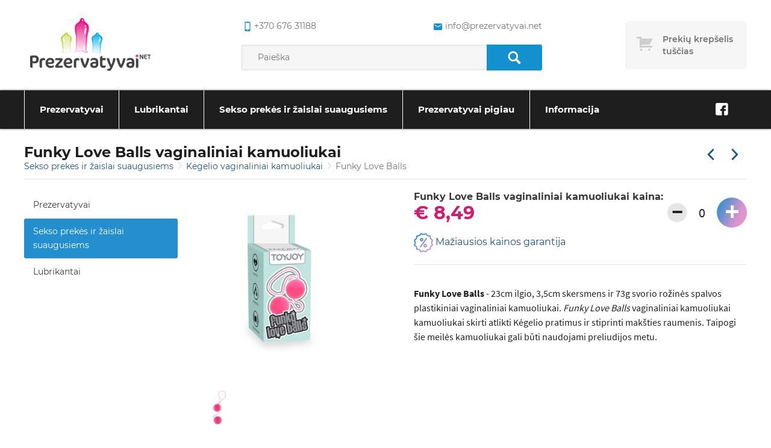

--- FILE ---
content_type: text/css
request_url: https://prezervatyvai.net/css/frontend/style.css?id=6a9cea518dd01460d222
body_size: 65140
content:
a,abbr,acronym,address,applet,article,aside,audio,b,big,blockquote,body,canvas,caption,center,cite,code,dd,del,details,dfn,div,dl,dt,em,embed,fieldset,figcaption,figure,footer,form,h1,h2,h3,h4,h5,h6,header,hgroup,html,i,iframe,img,ins,kbd,label,legend,li,mark,menu,nav,object,ol,output,p,pre,q,ruby,s,samp,section,small,span,strike,strong,sub,summary,sup,table,tbody,td,tfoot,th,thead,time,tr,tt,u,ul,var,video{margin:0;padding:0;border:0;font-size:100%;font:inherit;vertical-align:baseline;-webkit-box-sizing:border-box;box-sizing:border-box}:focus{outline:0}article,aside,details,figcaption,figure,footer,header,hgroup,menu,nav,section{display:block}body{line-height:1}ol,ul{list-style:none}blockquote,q{quotes:none}blockquote:after,blockquote:before,q:after,q:before{content:"";content:none}input[type=search]::-webkit-search-cancel-button,input[type=search]::-webkit-search-decoration,input[type=search]::-webkit-search-results-button,input[type=search]::-webkit-search-results-decoration{-webkit-appearance:none;-moz-appearance:none}input[type=search]{-webkit-appearance:none;-moz-appearance:none}textarea{-webkit-box-sizing:border-box;box-sizing:border-box}audio,canvas,video{display:inline-block;*display:inline;*zoom:1;max-width:100%}audio:not([controls]){display:none;height:0}[hidden]{display:none}html{font-size:100%;-webkit-text-size-adjust:100%;-ms-text-size-adjust:100%}a:focus{outline:thin dotted}a:active,a:hover{outline:0}img{border:0;-ms-interpolation-mode:bicubic}figure,form{margin:0}fieldset{border:1px solid silver;margin:0 2px;padding:.35em .625em .75em}legend{border:0;padding:0;white-space:normal;*margin-left:-7px}button,input,select,textarea{font-size:100%;margin:0;vertical-align:baseline;*vertical-align:middle}button,input{line-height:normal}button,select{text-transform:none}button,html input[type=button],input[type=reset],input[type=submit]{-webkit-appearance:button;cursor:pointer;*overflow:visible}button[disabled],html input[disabled]{cursor:default}input[type=checkbox],input[type=radio]{-webkit-box-sizing:border-box;box-sizing:border-box;padding:0;*height:13px;*width:13px}input[type=search]{-webkit-appearance:textfield;-webkit-box-sizing:content-box;box-sizing:content-box}input[type=search]::-webkit-search-cancel-button,input[type=search]::-webkit-search-decoration{-webkit-appearance:none}button::-moz-focus-inner,input::-moz-focus-inner{border:0;padding:0}textarea{overflow:auto;vertical-align:top}table{border-collapse:collapse;border-spacing:0}button,html,input,select,textarea{color:#222}::-moz-selection{background:#b3d4fc;text-shadow:none}::selection{background:#b3d4fc;text-shadow:none}img{vertical-align:middle}fieldset{border:0;margin:0;padding:0}textarea{resize:vertical}.chromeframe{margin:.2em 0;background:#ccc;color:#000;padding:.2em 0}body{font-size:16px;line-height:1.5;font-family:Montserrat;position:relative}body.body-full-height{min-height:100vh;display:-webkit-box;display:-ms-flexbox;display:flex;-webkit-box-orient:vertical;-webkit-box-direction:normal;-ms-flex-direction:column;flex-direction:column}img,input{max-width:100%}input{font-family:Source Sans Pro;-webkit-box-sizing:border-box;box-sizing:border-box}.h1,.h2,.h3,h1,h2,h3{font-size:1.5rem;color:#1e1e1e;line-height:1.15;font-weight:900}.h3,h3{font-size:1.2rem;margin:15px 0}.h4,h4{font-size:1rem;font-weight:400;line-height:1}.content .h1,.content .h2,.content h1,.content h2{margin:15px 0}.content strong{font-weight:700}.content li,.content p{font-family:Source Sans Pro}.content p{margin:15px 0}.content ol,.content ul{padding-left:30px}.content ul li{list-style-type:disc}.content ol li{list-style-type:decimal}.content em{font-style:italic}.content__pagination{width:100%}.content__pagination,aside .h3,aside h3{display:-webkit-box;display:-ms-flexbox;display:flex}aside .h3 .all-link,aside h3 .all-link{font-size:80%;font-weight:400;margin-left:auto}strong{font-weight:700}a{text-decoration:none;color:#1b567e}a:hover{color:#50aee9}dl{display:-webkit-box;display:-ms-flexbox;display:flex;-ms-flex-wrap:wrap;flex-wrap:wrap}dd,dt{padding:0 5px;margin-bottom:10px}dt{text-align:right}dd,dt{width:50%;-ms-flex-item-align:center;align-self:center}dd{font-weight:700}table{width:100%}hr{border:none;border-top:1px solid #e5e5e5;margin:20px 0}.is-loading{position:relative}.is-loading:before{content:"";top:0;right:0;left:0;bottom:0;position:absolute;background-color:hsla(0,0%,100%,.8);z-index:10}.is-loading:after{content:"";width:40px;height:40px;border-radius:50%;border:2px solid #d11c71;position:absolute;z-index:11;left:50%;margin-left:-20px;top:50%;margin-top:-20px;border-top:transparent;border-left:transparent;-webkit-animation-name:spin;animation-name:spin;-webkit-animation-duration:1s;animation-duration:1s;-webkit-animation-iteration-count:infinite;animation-iteration-count:infinite;-webkit-animation-timing-function:linear;animation-timing-function:linear}.jquery-modal.blocker.current{z-index:100!important}@-webkit-keyframes spin{0%{-webkit-transform:rotate(0deg);transform:rotate(0deg)}to{-webkit-transform:rotate(1turn);transform:rotate(1turn)}}@keyframes spin{0%{-webkit-transform:rotate(0deg);transform:rotate(0deg)}to{-webkit-transform:rotate(1turn);transform:rotate(1turn)}}@font-face{font-family:Montserrat;src:local("Arial Normal"),url("/fonts/Montserrat-Medium.eot");src:local("Arial Normal"),url("/fonts/Montserrat-Medium.eot?#iefix") format("embedded-opentype"),url("/fonts/Montserrat-Medium.woff2") format("woff2"),url("/fonts/Montserrat-Medium.woff") format("woff"),url("/fonts/Montserrat-Medium.ttf") format("truetype"),url("/fonts/Montserrat-Medium.svg#Montserrat-Medium") format("svg");font-weight:500;font-style:normal;font-display:swap}@font-face{font-family:Montserrat;src:local("Arial Normal"),url("/fonts/Montserrat-Light.eot");src:local("Arial Normal"),url("/fonts/Montserrat-Light.eot?#iefix") format("embedded-opentype"),url("/fonts/Montserrat-Light.woff2") format("woff2"),url("/fonts/Montserrat-Light.woff") format("woff"),url("/fonts/Montserrat-Light.ttf") format("truetype"),url("/fonts/Montserrat-Light.svg#Montserrat-Light") format("svg");font-weight:300;font-style:normal;font-display:swap}@font-face{font-family:Montserrat;src:local("Arial Normal"),url("/fonts/Montserrat-SemiBold.eot");src:local("Arial Normal"),url("/fonts/Montserrat-SemiBold.eot?#iefix") format("embedded-opentype"),url("/fonts/Montserrat-SemiBold.woff2") format("woff2"),url("/fonts/Montserrat-SemiBold.woff") format("woff"),url("/fonts/Montserrat-SemiBold.ttf") format("truetype"),url("/fonts/Montserrat-SemiBold.svg#Montserrat-SemiBold") format("svg");font-weight:600;font-style:normal;font-display:swap}@font-face{font-family:Montserrat;src:local("Arial Normal"),url("/fonts/Montserrat-Bold.eot");src:local("Arial Normal"),url("/fonts/Montserrat-Bold.eot?#iefix") format("embedded-opentype"),url("/fonts/Montserrat-Bold.woff2") format("woff2"),url("/fonts/Montserrat-Bold.woff") format("woff"),url("/fonts/Montserrat-Bold.ttf") format("truetype"),url("/fonts/Montserrat-Bold.svg#Montserrat-Bold") format("svg");font-weight:700;font-style:normal;font-display:swap}@font-face{font-family:Montserrat;src:local("Arial Normal"),url("/fonts/Montserrat-Regular.eot");src:local("Arial Normal"),url("/fonts/Montserrat-Regular.eot?#iefix") format("embedded-opentype"),url("/fonts/Montserrat-Regular.woff2") format("woff2"),url("/fonts/Montserrat-Regular.woff") format("woff"),url("/fonts/Montserrat-Regular.ttf") format("truetype"),url("/fonts/Montserrat-Regular.svg#Montserrat-Regular") format("svg");font-weight:400;font-style:normal;font-display:swap}@font-face{font-family:Source Sans Pro;src:local("Arial Normal"),url("/fonts/SourceSansPro-Regular.eot");src:local("Arial Normal"),url("/fonts/SourceSansPro-Regular.eot?#iefix") format("embedded-opentype"),url("/fonts/SourceSansPro-Regular.woff2") format("woff2"),url("/fonts/SourceSansPro-Regular.woff") format("woff"),url("/fonts/SourceSansPro-Regular.ttf") format("truetype"),url("/fonts/SourceSansPro-Regular.svg#SourceSansPro-Regular") format("svg");font-weight:400;font-style:normal;font-display:swap}@font-face{font-family:Source Sans Pro;src:local("Arial Normal"),url("/fonts/SourceSansPro-Bold.eot");src:local("Arial Normal"),url("/fonts/SourceSansPro-Bold.eot?#iefix") format("embedded-opentype"),url("/fonts/SourceSansPro-Bold.woff2") format("woff2"),url("/fonts/SourceSansPro-Bold.woff") format("woff"),url("/fonts/SourceSansPro-Bold.ttf") format("truetype"),url("/fonts/SourceSansPro-Bold.svg#SourceSansPro-Bold") format("svg");font-weight:700;font-style:normal;font-display:swap}@font-face{font-family:fontello;src:url("/fonts/fontello.eot?66203039");src:url("/fonts/fontello.eot?66203039#iefix") format("embedded-opentype"),url("/fonts/fontello.woff2?66203039") format("woff2"),url("/fonts/fontello.woff?66203039") format("woff"),url("/fonts/fontello.ttf?66203039") format("truetype"),url("/fonts/fontello.svg?66203039#fontello") format("svg");font-weight:400;font-style:normal;font-display:block}[class*=" icon-"]:before,[class^=icon-]:before{font-family:fontello;font-style:normal;font-weight:400;speak:never;display:inline-block;text-decoration:inherit;width:1em;margin-right:.2em;text-align:center;font-variant:normal;text-transform:none;line-height:1em;margin-left:.2em;-webkit-font-smoothing:antialiased;-moz-osx-font-smoothing:grayscale}.icon-shopping-cart:before{content:"\E800"}.icon-mobile:before{content:"\E802"}.icon-android-mail:before{content:"\E803"}.icon-search:before{content:"\E804"}.icon-chevron-up:before{content:"\E805"}.icon-chevron-left:before{content:"\E806"}.icon-chevron-right:before{content:"\E807"}.icon-times:before{content:"\E808"}.icon-arrow-line-right:before{content:"\E809"}.icon-circular-arrow:before{content:"\E80A"}.icon-android-done:before{content:"\E80B"}.icon-location:before{content:"\E80C"}.icon-info-circled:before{content:"\E80D"}.icon-menu-outline:before{content:"\E80E"}.icon-angle-double-left:before{content:"\F100"}.icon-angle-double-right:before{content:"\F101"}.icon-facebook:before{content:"\F30E"}.slick-slider{-webkit-box-sizing:border-box;box-sizing:border-box;-webkit-touch-callout:none;-webkit-user-select:none;-moz-user-select:none;-ms-user-select:none;user-select:none;-ms-touch-action:pan-y;touch-action:pan-y;-webkit-tap-highlight-color:transparent}.slick-list,.slick-slider{position:relative;display:block}.slick-list{overflow:hidden;margin:0;padding:0}.slick-list:focus{outline:none}.slick-list.dragging{cursor:pointer;cursor:hand}.slick-slider .slick-list,.slick-slider .slick-track{-webkit-transform:translateZ(0);transform:translateZ(0)}.slick-track{position:relative;left:0;top:0;display:block;margin-left:auto;margin-right:auto}.slick-track:after,.slick-track:before{content:"";display:table}.slick-track:after{clear:both}.slick-loading .slick-track{visibility:hidden}.slick-slide{float:left;height:100%;min-height:1px;display:none}[dir=rtl] .slick-slide{float:right}.slick-slide img{display:block}.slick-slide.slick-loading img{display:none}.slick-slide.dragging img{pointer-events:none}.slick-initialized .slick-slide{display:block}.slick-loading .slick-slide{visibility:hidden}.slick-vertical .slick-slide{display:block;height:auto;border:1px solid transparent}.slick-arrow.slick-hidden{display:none}.slick-loading .slick-list{background:#fff url("./ajax-loader.gif") 50% no-repeat}@font-face{font-family:slick;src:url("./fonts/slick.eot");src:url("./fonts/slick.eot?#iefix") format("embedded-opentype"),url("./fonts/slick.woff") format("woff"),url("./fonts/slick.ttf") format("truetype"),url("./fonts/slick.svg#slick") format("svg");font-weight:400;font-style:normal}.wrapper{max-width:1200px;min-width:1200px;margin:0 auto;-webkit-box-sizing:border-box;box-sizing:border-box;display:-webkit-box;display:-ms-flexbox;display:flex;padding:20px 0}.wrapper .content{width:100%;padding:0 30px 30px}.wrapper .content__no-content{width:100%;text-align:center;margin:30px 0}.wrapper .content__half{width:50%;margin-right:15px}.wrapper .content__half+.content__half{margin-right:0;margin-left:15px}.wrapper .content__half--no-spacing{margin-right:0}.wrapper .content__half+.content__half--no-spacing{margin-left:0}.wrapper .content__full-block{display:-webkit-box;display:-ms-flexbox;display:flex;width:100%}.wrapper--title{-webkit-box-pack:justify;-ms-flex-pack:justify;justify-content:space-between;border-bottom:1px solid #e5e5e5;padding:25px 0}.wrapper--title .elements{display:-webkit-box;display:-ms-flexbox;display:flex;-ms-flex-item-align:center;align-self:center}.wrapper--title .elements .arrow{display:block;width:40px;height:40px;margin-top:-5px;margin-bottom:-9px;text-align:center;display:-webkit-box;display:-ms-flexbox;display:flex}.wrapper--title .elements .arrow:after,.wrapper--title .elements .arrow:before{font-family:fontello;font-size:1.4rem;-ms-flex-item-align:center;align-self:center;margin:0 auto}.wrapper--title .elements .arrow--left:before{content:"\E806"}.wrapper--title .elements .arrow--right:before{content:"\E807"}.wrapper--title .elements .arrow--right.disabled,.wrapper--title .elements span.arrow{color:#e5e5e5}.wrapper--title .breadcrumbs{display:-webkit-box;display:-ms-flexbox;display:flex;width:100%;-ms-flex-wrap:wrap;flex-wrap:wrap;margin-bottom:-15px}.wrapper--title .breadcrumbs li{margin-right:3px;font-size:.875rem;color:#737373}.wrapper--title .breadcrumbs li:not(:last-child):after{content:"\E807";font-family:fontello;font-size:.875rem;color:#e5e5e5}.wrapper--title .breadcrumbs a{font-size:.875rem}.wrapper--header{padding:0}.wrapper--header .content{padding:0;padding-bottom:0!important}.wrapper--slider{padding:0}.wrapper--slider .content{padding:0;display:-webkit-box;display:-ms-flexbox;display:flex}.wrapper--post-listing .content{display:-webkit-box;display:-ms-flexbox;display:flex;-webkit-box-orient:vertical;-webkit-box-direction:normal;-ms-flex-direction:column;flex-direction:column}.wrapper--slider-testimonial .content{padding:0 15%}.wrapper--aside-offset{padding-left:255px}.wrapper--column{-webkit-box-orient:vertical;-webkit-box-direction:normal;-ms-flex-direction:column;flex-direction:column}.wrapper aside{width:255px;-ms-flex-negative:0;flex-shrink:0;-webkit-box-flex:0;-ms-flex-positive:0;flex-grow:0;margin-left:0}.wrapper aside+.content{width:auto}.wrapper aside .toggle{display:none}.wrapper .elements{margin-left:auto}@media only screen and (max-width:1200px){.wrapper{max-width:100%;min-width:auto;width:100%;padding-left:30px;padding-right:30px;overflow:hidden}.wrapper--aside-offset{padding-left:0}.wrapper aside{margin-left:-285px;-webkit-transition:.2s;transition:.2s}.wrapper--aside-offset .content,.wrapper aside+.content{width:100vw;margin-right:0;-ms-flex-negative:0;flex-shrink:0;-webkit-box-flex:0;-ms-flex-positive:0;flex-grow:0}.wrapper aside.show{margin-left:0}.wrapper aside.show+.content{margin-right:-285px}.wrapper aside .toggle{position:absolute;display:-webkit-box;display:-ms-flexbox;display:flex;width:40px;height:40px;margin-left:285px;margin-top:-40px;cursor:pointer;-webkit-box-pack:center;-ms-flex-pack:center;justify-content:center;border:1px solid #e5e5e5;background-color:#fff;-webkit-transition:margin-left .2s;transition:margin-left .2s;border-radius:3px}.wrapper aside.show .toggle{margin-left:0}.wrapper aside .toggle:after{font-family:fontello;content:"\F101";-ms-flex-item-align:center;align-self:center;font-size:1.6rem;margin-top:-1px}.wrapper aside .toggle.initial:after{-webkit-animation:shake-animation 4.72s ease infinite;animation:shake-animation 4.72s ease infinite}.wrapper aside.show .toggle:after{content:"\F100";-webkit-animation:none;animation:none}.wrapper--slider{padding:0}.wrapper--slider-testimonial{padding:0 15px}body:not(.page):not(.post):not(.single-product) .wrapper .content{padding:0 0 30px}}@media only screen and (max-width:1024px){.wrapper--footer{-ms-flex-wrap:wrap;flex-wrap:wrap}}@media only screen and (max-width:780px){.wrapper--header{padding-right:15px;padding-left:15px}.wrapper--listing-bottom{-webkit-box-orient:vertical;-webkit-box-direction:normal;-ms-flex-direction:column;flex-direction:column;padding-right:5px;padding-left:5px}.wrapper--advantages,.wrapper--advantages .content,.wrapper--slider-testimonial .content{padding:0}}@media only screen and (max-width:575px){.wrapper--title{position:relative}.wrapper--title .elements{left:0;right:0;bottom:0;top:0}.wrapper--title .elements li{-ms-flex-item-align:center;align-self:center}.wrapper--title .elements li+li{margin-left:auto}.wrapper .content__half{width:100%}.wrapper .content__half+.content__half{margin-left:0}.wrapper .elements .all-link{margin-left:auto;margin-right:30px}}@-webkit-keyframes shake-animation{0%{-webkit-transform:translate(0);transform:translate(0)}1.78571%{-webkit-transform:translate(5px);transform:translate(5px)}3.57143%{-webkit-transform:translate(0);transform:translate(0)}5.35714%{-webkit-transform:translate(5px);transform:translate(5px)}7.14286%{-webkit-transform:translate(0);transform:translate(0)}8.92857%{-webkit-transform:translate(5px);transform:translate(5px)}10.71429%{-webkit-transform:translate(0);transform:translate(0)}to{-webkit-transform:translate(0);transform:translate(0)}}@keyframes shake-animation{0%{-webkit-transform:translate(0);transform:translate(0)}1.78571%{-webkit-transform:translate(5px);transform:translate(5px)}3.57143%{-webkit-transform:translate(0);transform:translate(0)}5.35714%{-webkit-transform:translate(5px);transform:translate(5px)}7.14286%{-webkit-transform:translate(0);transform:translate(0)}8.92857%{-webkit-transform:translate(5px);transform:translate(5px)}10.71429%{-webkit-transform:translate(0);transform:translate(0)}to{-webkit-transform:translate(0);transform:translate(0)}}.form-control{display:inline-block;width:100%;padding:8px 10px;font-size:1rem;line-height:1.5;color:#393939;background-color:#fff;background-clip:padding-box;border:1px solid #ced4da;border-radius:.25rem;-webkit-transition:border-color .15s;transition:border-color .15s;font-family:Source Sans Pro;outline:none;-ms-flex-item-align:center;align-self:center;-webkit-box-shadow:inset 0 4px 4px 0 rgba(0,0,0,.07);box-shadow:inset 0 4px 4px 0 rgba(0,0,0,.07)}.input-group--invalid .form-control{border-color:#d60101}.input-label{font-size:1rem;font-family:Source Sans Pro;display:block}.input-group{-ms-flex-preferred-size:50%;flex-basis:50%;-webkit-box-flex:0;-ms-flex-positive:0;flex-grow:0;-ms-flex-negative:0;flex-shrink:0;padding:0 15px;margin-top:15px;position:relative}.input-invalid{color:#d60101;font-size:.8125rem;margin-top:4px}.input-group-inline{display:-webkit-box;display:-ms-flexbox;display:flex}.input-group-inline .input-group-prepend .form-control{border-top-right-radius:0;border-bottom-right-radius:0;border-right:0}.input-group-inline .input-group-prepend+.form-control{border-top-left-radius:0;border-bottom-left-radius:0}.input-group--phone-code select.form-control{position:absolute;width:100%;z-index:1;left:0}.input-group--phone-code label{position:relative;width:75px;z-index:2;background-color:#fff;pointer-events:none;text-align:right;padding-right:20px;display:block;color:#666}.input-group--phone-code label:after{content:"\25BC";position:absolute;right:5px;top:50%;-webkit-transform:translateY(-50%);transform:translateY(-50%);font-size:12px}.form-block{display:-webkit-box;display:-ms-flexbox;display:flex;width:100%;padding:0 15px}.form-title{margin:30px 30px 0;border-bottom:1px solid #e5e5e5}@media only screen and (max-width:400px){.input-group{-ms-flex-preferred-size:100%;flex-basis:100%}.form-block{-ms-flex-wrap:wrap;flex-wrap:wrap}}.btn{font-size:.875rem;font-weight:600;padding:13px 35px;margin-left:20px;border-radius:4px;border:none;cursor:pointer;display:inline-block}.btn-default{background-color:#f6f6f6;color:#1b567e}.btn-primary{background-color:#1b567e;color:#fff}.btn-primary:hover{color:#f6f6f6}.btn-block{display:block;text-align:center}.btn:disabled{cursor:not-allowed;color:#50aee9}.btn-xs{padding:5px 15px;font-weight:400}.table{width:100%}.table td,.table th{padding:15px 10px;font-size:.8125rem}.table th{font-weight:900;background-color:#e9f4fa}.table--centered{text-align:center}.table--stripped tr:nth-child(odd){background-color:#e9f4fa}.table--stripped tr:nth-child(2n) th{background-color:transparent}.table--condensed td,.table--condensed th{padding:7px 10px}.table--horizontal th{text-align:left}.table--vertical tr{display:-webkit-box;display:-ms-flexbox;display:flex;-webkit-box-orient:vertical;-webkit-box-direction:normal;-ms-flex-direction:column;flex-direction:column}.table--vertical th{text-align:left;padding-bottom:0}.table--vertical td{text-align:left;padding-top:0}.tooltip{position:relative}.tooltip-details{display:none}.tooltip:hover .tooltip-details{display:block;position:absolute;background-color:#fff;-webkit-box-shadow:0 0 3px 0 rgba(0,0,0,.2);box-shadow:0 0 3px 0 rgba(0,0,0,.2);padding:5px 10px;border-radius:5px;right:0;min-width:200px}header{position:sticky;top:-150px;background-color:#fff;z-index:50}header nav{background-color:#1e1e1e;-webkit-box-shadow:0 0 3px 0 rgba(0,0,0,.75);box-shadow:0 0 3px 0 rgba(0,0,0,.75)}header nav .navigation{display:-webkit-box;display:-ms-flexbox;display:flex;list-style-type:none;position:relative;width:100%}header nav .navigation li{border-left:1px solid #fff}header nav .navigation li a,header nav .social li a{color:#fff;font-size:.9375rem;line-height:1.6;font-family:Montserrat;font-weight:700;padding:20px 25px;display:block;text-decoration:none}header nav .social li a{font-size:1.5rem;padding:13px 25px}header nav .sub-menu{display:none;position:absolute;width:100%;left:0;background-color:#fff;padding-top:22px;padding-bottom:30px;z-index:100;-webkit-box-shadow:0 3px 8px 0 rgba(0,0,0,.14);box-shadow:0 3px 8px 0 rgba(0,0,0,.14)}header nav .navigation .sub-menu.show,header nav .navigation li:hover .sub-menu{display:block}header nav .sub-menu li{border:none;display:inline-block;width:24%}header nav .sub-menu li a{color:#1e1e1e;font-size:.875rem;line-height:1.21;font-family:Montserrat;font-weight:400;padding:10px 30px}header a.logo{display:inline-block}header .logo img{max-height:100%;width:auto}header .header-top{display:-webkit-box;display:-ms-flexbox;display:flex;height:150px;-webkit-box-pack:justify;-ms-flex-pack:justify;justify-content:space-between;-webkit-box-flex:1;-ms-flex-positive:1;flex-grow:1}header .header-top__element{-ms-flex-item-align:center;align-self:center}header .header-top__contacts{display:-webkit-box;display:-ms-flexbox;display:flex;-webkit-box-pack:justify;-ms-flex-pack:justify;justify-content:space-between}header .header-top__search{display:-webkit-box;display:-ms-flexbox;display:flex;width:500px;margin-top:20px}header .header-top .header-top__contacts a{font-size:.875rem;color:#737373;font-family:Montserrat;white-space:nowrap}header .header-top .header-top__contacts a:hover{color:#50aee9}header .header-top .header-top__contacts a i{color:#1291ce;display:inline-block;vertical-align:middle;font-size:1rem;height:20px}header .header-top .header-top__search input{-webkit-box-flex:1;-ms-flex-positive:1;flex-grow:1;border:3px solid #ececec;padding-left:25px;outline:none;line-height:35px;background-color:#f6f6f6;border-top-left-radius:3px;border-bottom-left-radius:3px;color:#737373;font-size:.875rem;font-family:Montserrat;border-right:0}header .header-top .header-top__search button{-webkit-box-flex:0;-ms-flex-positive:0;flex-grow:0;border:0;color:#fff;background-color:#1291ce;border-top-right-radius:3px;border-bottom-right-radius:3px;padding:0 30px;outline:none;font-size:1.4rem}header .header-top .header-top__search button i{display:inline-block;padding-top:7px}@media only screen and (max-width:1024px){header .header-top__search{width:100%}header .header-top__element--search{margin:0 15px}}@media only screen and (max-width:780px){header{top:0;-webkit-box-shadow:0 0 4px 0 rgba(0,0,0,.35);box-shadow:0 0 4px 0 rgba(0,0,0,.35)}header:not(.checkout-header){background-color:#1e1e1e}header nav{position:absolute;top:0;left:0;right:0;z-index:5}header nav .wrapper--header{display:none}header nav:after,header nav:before{content:"";display:block;position:absolute;-webkit-box-shadow:none;box-shadow:none;left:15px;top:10px;width:40px}header nav:before{border-radius:7px;height:40px;background-color:#f6f6f6;border-left:1px solid #e5e5e5}header nav:active,header nav:focus,header nav:hover{z-index:1}header nav:active:before,header nav:focus:before,header nav:hover:before{border-bottom-left-radius:0;border-bottom-right-radius:0;-webkit-box-shadow:0 3px 3px -1px rgba(0,0,0,.4);box-shadow:0 3px 3px -1px rgba(0,0,0,.4)}header nav:after{content:"\E80E";font-family:fontello;font-size:1.4rem;background:#020024;background:linear-gradient(115deg,#020024,#138fce 0,#e094cd 71%,#e094cd);-webkit-background-clip:text;-webkit-text-fill-color:transparent;text-align:center;margin-top:3px;overflow:hidden;cursor:pointer}header nav:active:after,header nav:focus:after{content:"\E808"}header nav.show .navigation,header nav.show .wrapper--header,header nav:active .navigation,header nav:active .wrapper--header,header nav:focus .navigation,header nav:focus .wrapper--header,header nav:hover .navigation,header nav:hover .wrapper--header{display:block}header nav+.close{left:-80px;display:block;position:absolute;width:55px;height:55px;top:5px;z-index:10;-webkit-transition:left .2s;transition:left .2s;-webkit-transition-delay:.2s;transition-delay:.2s}header nav:active+.close,header nav:focus+.close,header nav:hover+.close{left:10px}header nav .navigation{display:none;position:absolute;background-color:#f6f6f6;top:50px;-webkit-box-orient:vertical;-webkit-box-direction:normal;-ms-flex-direction:column;flex-direction:column;left:15px;right:15px;width:auto;border-radius:5px;border-top-left-radius:0;border-left:1px solid #e5e5e5;max-height:90vh;overflow-y:auto}header nav .navigation,header nav .navigation.scrolled:before{-webkit-box-shadow:0 3px 3px -1px rgba(0,0,0,.4);box-shadow:0 3px 3px -1px rgba(0,0,0,.4)}header nav .navigation.scrolled:before{content:"";position:sticky;top:-3px;left:0;right:0;height:3px;display:block;z-index:101}header nav .navigation li{border:0;position:relative}header nav .navigation li a{color:#393939}header nav .navigation li .expand{display:block;position:absolute;right:15px;font-size:1.8rem;top:10px;width:40px;height:40px;background-color:#fff;border-radius:3px;text-align:center;font-family:Courier New}header nav .navigation li .expand:before{content:"+"}header nav .sub-menu li{width:32%}header nav .sub-menu{position:relative;-webkit-box-shadow:none;box-shadow:none}header .header-top{height:auto;-ms-flex-wrap:wrap;flex-wrap:wrap}header .header-top .header-top__element--cart{position:absolute;z-index:1;margin:0;right:15px;top:10px}header .header-top .header-top__element--logo{margin:5px auto;z-index:1}header .header-top .header-top__element--logo .logo{height:50px}header .header-top .header-top__element--search{-webkit-box-ordinal-group:5;-ms-flex-order:4;order:4;left:45px;right:auto;margin-top:0;position:absolute;z-index:1}header .header-top .header-top__element--search:focus-within{right:45px}header .header-top .header-top__element--search button{padding:0;width:40px;background-color:#f6f6f6;border-left:1px solid #e5e5e5;border-radius:7px;line-height:28px}header .header-top .header-top__element--search button i:before{background:#020024;background:linear-gradient(115deg,#020024,#138fce 0,#e094cd 71%,#e094cd);-webkit-background-clip:text;-webkit-text-fill-color:transparent;text-align:center;overflow:hidden;line-height:inherit!important}header .header-top .header-top__element--search input{line-height:35px;border:0;padding:0 10px;-ms-flex-negative:1;flex-shrink:1;-webkit-box-flex:0;-ms-flex-positive:0;flex-grow:0;width:80%;-webkit-transition:width .2s;transition:width .2s;border-top-left-radius:7px;border-bottom-left-radius:7px;border-top-right-radius:0;border-bottom-right-radius:0}header .header-top .header-top__element--search:focus-within button{border-top-left-radius:0;border-bottom-left-radius:0}header .header-top .header-top__element--search:not(:focus-within) input{background-color:transparent;text-indent:-1000px;position:absolute;width:45px;cursor:pointer}header .header-top .header-top__contacts{display:none}header .header-top .header-top__search{margin-top:0}nav .social{background-color:#f6f6f6;margin-top:10px;position:absolute;right:15px;border-top-right-radius:5px;left:50px;text-align:right}header nav .social li{display:inline-block}header nav .social li a{padding:3px 5px;color:#1e1e1e}}@media only screen and (max-width:575px){header nav .sub-menu li{width:49%}}@media only screen and (max-width:400px){header nav .sub-menu li{width:100%}}header .header-top__element--cart{position:sticky;top:0;margin-bottom:-73px;margin-top:-73px;z-index:101}header .header-top__element--cart:hover .cart:not(.cart--empty){border-bottom-left-radius:0;border-bottom-right-radius:0;-webkit-box-shadow:0 3px 3px -1px rgba(0,0,0,.4);box-shadow:0 3px 3px -1px rgba(0,0,0,.4)}header .cart{border-radius:7px;background-color:#f6f6f6;height:80px;outline:none;border-left:1px solid #e5e5e5}header .cart,header .cart-icon{display:-webkit-box;display:-ms-flexbox;display:flex}header .cart-icon{min-width:60px;min-height:28px}header .cart-icon:after{content:"\E800";font-family:fontello;font-size:2rem;-ms-flex-item-align:center;align-self:center;margin:0 auto}header .cart:not(.cart--empty) .cart-icon:after{background:#020024;background:linear-gradient(115deg,#020024,#138fce 0,#e094cd 71%,#e094cd);-webkit-background-clip:text;-webkit-text-fill-color:transparent}header .cart--empty .cart-icon:after{color:#737373;opacity:.3}header .cart--empty .cart-total{display:none}header .cart .cart-total{font-weight:700;font-size:1.125rem}header .cart .cart-total span{display:none}header .cart-content{padding:20px 20px 20px 0;color:#737373;font-size:.875rem;line-height:20px;font-weight:600;-ms-flex-item-align:center;align-self:center}header .cart-text{max-width:120px}header .cart-products{display:none;background-color:#f6f6f6;padding:5px 0;right:0;min-width:300px;border-top-left-radius:5px;border-bottom-right-radius:5px;border-bottom-left-radius:5px;-webkit-box-shadow:0 3px 3px -1px rgba(0,0,0,.4);box-shadow:0 3px 3px -1px rgba(0,0,0,.4)}header .cart-product__content{max-height:60vh;overflow-y:auto;padding:0 15px;overflow-x:hidden}header .cart-products .btn{margin:10px 10px 5px}header .cart-products.show,header .cart:not(.cart--empty)+.cart-products:hover,header .cart:not(.cart--empty):hover+.cart-products{display:block;position:absolute}header .cart-product{display:-webkit-box;display:-ms-flexbox;display:flex;margin:10px 0}header .cart-product:hover .cart-product__quantity span{display:none}header .cart-product:hover .cart-product__quantity{font-size:1.6rem;font-weight:700;cursor:pointer}header .cart-product:hover .cart-product__quantity:hover{color:#d11c71}header .cart-product__title-container{-webkit-box-flex:1;-ms-flex-positive:1;flex-grow:1;color:#1b567e}header .cart-product__details{-webkit-box-flex:1;-ms-flex-positive:1;flex-grow:1;-ms-flex-item-align:center;align-self:center;display:-webkit-box;display:-ms-flexbox;display:flex}header .cart-product__title{max-width:170px;text-overflow:ellipsis;overflow:hidden;white-space:nowrap;-webkit-box-flex:1;-ms-flex-positive:1;flex-grow:1;font-size:.875rem}header .cart-product__quantity{-ms-flex-item-align:center;align-self:center}header .cart-product__image{width:50px;padding:3px;background-color:#fff;-webkit-box-shadow:0 0 1px 0 rgba(0,0,0,.4);box-shadow:0 0 1px 0 rgba(0,0,0,.4);margin-right:10px}header .cart-product__total{font-weight:700;color:#737373}.is-pinned .cart{-webkit-box-shadow:0 0 3px 0 rgba(0,0,0,.4);box-shadow:0 0 3px 0 rgba(0,0,0,.4)}@media only screen and (max-width:780px){header .cart{height:40px}header .cart .cart-icon{margin-top:5px;min-width:40px}header .cart .cart-icon:after{font-size:1.6rem}header .cart.cart--empty .cart-content,header .cart .cart-text span,header .cart .cart-total{display:none}header .cart .cart-content{position:absolute;z-index:10}header .cart .cart-text{position:absolute;background-color:#fff;min-width:16px;height:16px;overflow:hidden;display:block;line-height:1;padding:0 5px;text-align:center;border-radius:8px;bottom:0;margin-left:-5px;margin-bottom:-5px;-webkit-box-shadow:0 0 4px 0 rgba(0,0,0,.35);box-shadow:0 0 4px 0 rgba(0,0,0,.35);z-index:10;padding-top:1px}.header-top__element--cart:hover:hover .cart-total{position:absolute;bottom:0;white-space:nowrap;display:block;background-color:#f6f6f6;right:15px;padding:10px;border-top-left-radius:5px}.header-top__element--cart:hover:hover .cart-total span{display:inline-block}}.home .posts{background-color:#1b567e;color:#fff}.home .posts .title,.home .posts a{color:#fff}.home .posts a:hover{color:#d4ecfb}.posts .content{display:-webkit-box;display:-ms-flexbox;display:flex;padding-left:0;padding-right:0}.posts .content>.post{width:50%}@media only screen and (max-width:780px){.posts .content{-webkit-box-orient:vertical;-webkit-box-direction:normal;-ms-flex-direction:column;flex-direction:column}.posts .content>.post{width:100%}}.post__content{display:-webkit-box;display:-ms-flexbox;display:flex}.post__date{font-size:.8rem;font-weight:400;color:#737373;margin-top:5px}.home .post__date{color:#e5e5e5}.post .intro-image{margin:20px 0}.post__main-image{width:40%;-ms-flex-negative:0;flex-shrink:0}.post__main-image a{display:block}.post__main-image img{height:auto}.post__main-image+.post_summary{margin:0 30px}.post_summary{margin-right:30px;font-size:1rem;line-height:1.3}.post_summary p{margin-top:0}@media only screen and (max-width:1024px){.post--listing .post__content{-webkit-box-orient:vertical;-webkit-box-direction:normal;-ms-flex-direction:column;flex-direction:column}.post--listing .post_summary{margin-left:0}.post__main-image{margin-bottom:10px}}@media only screen and (max-width:780px){.post__main-image{width:80%;margin:0 auto 10px}.post--listing .post_summary{margin-right:0}}body.checkout{background-color:#f6f6f6}.checkout-header{border-bottom:1px solid #e5e5e5}.checkout-header__logo{width:25%;text-align:center;border-right:1px solid #e5e5e5;border-left:1px solid #e5e5e5;display:-webkit-box;display:-ms-flexbox;display:flex;-webkit-box-pack:center;-ms-flex-pack:center;justify-content:center}.checkout-header__logo a{display:inline-block;width:100%}.checkout-header__logo img{-ms-flex-item-align:center;align-self:center;margin:0 auto;max-width:80%}.checkout-header__steps{-webkit-box-flex:1;-ms-flex-positive:1;flex-grow:1}.checkout-header__step,.checkout-header__steps{display:-webkit-box;display:-ms-flexbox;display:flex}.checkout-header__step{width:33.33%;border-right:1px solid #e5e5e5;-webkit-box-pack:center;-ms-flex-pack:center;justify-content:center;padding:25px 0}.checkout-header__step-title{margin-left:15px;font-size:1rem;line-height:1.75;color:#e5e5e5;font-weight:500}.checkout-header__step-circle,.checkout-header__step-title{-ms-flex-item-align:center;align-self:center;display:inline-block}.checkout-header__step-circle{width:55px;height:55px;background-color:#eaeda8;border-radius:50%;position:relative}.checkout-header__step-circle span{position:absolute;left:50%;top:50%;-webkit-transform:translate(-50%,-50%);transform:translate(-50%,-50%);color:#d5d4d4;font-size:1.125rem;font-weight:800}.active .checkout-header__step-title{color:#393939}.active .checkout-header__step-circle{background:linear-gradient(115deg,#020024,#138fce 0,#e094cd 71%,#e094cd)}.active .checkout-header__step-circle span{color:#fff}@media only screen and (max-width:1024px){.checkout-header__step{-webkit-box-orient:vertical;-webkit-box-direction:normal;-ms-flex-direction:column;flex-direction:column;padding:15px 10px;position:relative}.checkout-header__step-title{margin-left:0;text-align:center;line-height:1;margin-top:15px;margin-bottom:auto}}@media only screen and (max-width:575px){.checkout-header__step-title{margin-top:auto;font-size:.8rem;margin-bottom:auto}.checkout-header__step-circle{width:35px;height:35px}}@media only screen and (max-width:400px){.checkout-header__step-circle{width:20px;height:20px;position:absolute;top:3px;left:3px}.checkout-header__step-circle span{font-size:.8rem}}.checkout__title{text-align:center;padding:30px 0;position:relative}.checkout__buttons{padding:0 20px 30px;text-align:right}.checkout__back-link{position:absolute;left:0}.checkout__back-link:before{content:"\E806";font-family:fontello}.checkout__message{text-align:center;padding:15px 0}.checkout__list-header{background-color:#393939;display:-webkit-box;display:-ms-flexbox;display:flex;color:#fff;-webkit-box-pack:justify;-ms-flex-pack:justify;justify-content:space-between}.checkout .list-header__col{padding:10px 20px;font-size:.9375rem;line-height:1.86;font-weight:800;width:20%}.checkout .list-header__col--title{width:40%}.checkout .list-header__col--price,.checkout .list-header__col--total{text-align:center}.checkout__list-item{-webkit-box-pack:justify;-ms-flex-pack:justify;justify-content:space-between;margin:0 20px;padding:20px 0;position:relative;border-bottom:1px solid #e5e5e5}.checkout__list-item,.checkout__list-item label{display:-webkit-box;display:-ms-flexbox;display:flex}.checkout__list-item label{width:100%}.checkout__list-item label .title{margin-left:15px;font-weight:600}.checkout__list-item:last-child{border-bottom:none}.checkout .list-item__price-title{display:none}.checkout .list-item__col--price,.checkout .list-item__col--total{text-align:right;font-weight:700;white-space:nowrap}.checkout .list-item__col{padding:10px 20px;width:20%;-ms-flex-item-align:center;align-self:center}.checkout .list-item__col--auto{width:auto}.checkout .list-item__col--full{width:100%}.checkout .list-item__col--half{-ms-flex-preferred-size:50%;flex-basis:50%;width:50%}.checkout .list-item__col--image{width:10%;-webkit-box-flex:0;-ms-flex-positive:0;flex-grow:0;padding:0}.checkout .list-item__col--title{width:30%}.checkout .remove-cart-product{position:absolute;right:0;cursor:pointer;margin-top:2px}.checkout .remove-cart-product:hover{color:#d11c71}.checkout__cart-details{display:-webkit-box;display:-ms-flexbox;display:flex;margin:30px 20px;font-size:.875rem}.checkout .cart-details__totals{-webkit-box-flex:1;-ms-flex-positive:1;flex-grow:1}.checkout dd{text-align:right}.checkout dd.highlight{color:#d11c71}.checkout dd.highlight-more{color:#d11c71;font-size:1.5rem}@media only screen and (max-width:575px){.checkout .list-header__col--title{display:none}.checkout__back-link{padding-left:20px;width:20px;overflow:hidden;margin-left:20px}.checkout__back-link:before{margin-left:-20px}.checkout__list-item{-ms-flex-wrap:wrap;flex-wrap:wrap}.checkout .list-item__col--title{width:90%}.checkout .list-header__col--quantity,.checkout .list-item__col--quantity{width:40%}.checkout .list-item__col--quantity{padding-left:0}.checkout .list-header__col--price,.checkout .list-header__col--total,.checkout .list-item__col--price,.checkout .list-item__col--total{width:30%}.checkout .list-header__col{font-size:.8rem}.checkout__cart-details{-webkit-box-orient:vertical;-webkit-box-direction:normal;-ms-flex-direction:column;flex-direction:column}.checkout .list-item__col--half{-ms-flex-preferred-size:100%;flex-basis:100%;width:100%}.checkout .list-item__col--total{padding-right:5px}.checkout .list-item__col--title{padding-right:30px}.checkout .remove-cart-product{margin-top:30px;top:0}}.wrapper--checkout{max-width:800px;min-width:780px;-webkit-box-orient:vertical;-webkit-box-direction:normal;-ms-flex-direction:column;flex-direction:column;background-color:#f6f6f6;padding:0}.wrapper--checkout .content{background-color:#fff;border-radius:5px;padding:0;margin-bottom:30px;overflow:hidden}.wrapper--checkout-header{padding:0}@media only screen and (max-width:780px){.wrapper--checkout{width:100%;min-width:auto}}.coupon-form{display:-webkit-box;display:-ms-flexbox;display:flex}.coupon-form .input-group{-webkit-box-flex:1;-ms-flex-positive:1;flex-grow:1}.coupon-form .btn{margin-top:34px;margin-bottom:auto;margin-left:0}.cart-details__discount{width:50%;-webkit-box-flex:1;-ms-flex-positive:1;flex-grow:1}@media only screen and (max-width:780px){.cart-details__discount{width:100%;margin-bottom:15px}.cart-details__discount .input-group{padding:0}.cart-details__discount .input-group+.btn{margin-left:15px}.btn{margin-left:0}.btn+.btn{margin-left:15px}}@media only screen and (max-width:400px){.coupon-form .input-group{-ms-flex-preferred-size:0;flex-basis:0}.coupon-form .input-group+.btn{padding:12px 10px;margin-left:5px}}.checkout--delivery .checkout__list-item{-webkit-box-orient:vertical;-webkit-box-direction:normal;-ms-flex-direction:column;flex-direction:column}.checkout--delivery .checkout__list-item:last-child{margin-bottom:30px}.checkout--delivery .checkout__list-item label{width:100%}.checkout--delivery .checkout__list-item label,.checkout--delivery .checkout__list-item label .list-item__col{display:-webkit-box;display:-ms-flexbox;display:flex}.checkout--delivery .checkout__list-item label .list-item__col:last-child{margin-left:auto}.checkout--delivery .checkout__list-item .delivery-details{white-space:nowrap;margin-left:20px}.checkout--delivery .checkout__list-item .delivery-details--price{color:#d11c71;font-weight:900}.checkout--delivery .checkout__list-item .delivery-details--time{font-size:.875rem;color:#737373;-ms-flex-item-align:center;align-self:center}.checkout--delivery .checkout__list-item .delivery__content{margin-left:50px}.checkout--delivery .checkout__list-item .delivery__content select{width:60%}@media only screen and (max-width:780px){.checkout--delivery .list-item__col--time-price{-webkit-box-orient:vertical;-webkit-box-direction:normal;-ms-flex-direction:column;flex-direction:column;text-align:center}.checkout--delivery .checkout__list-item .delivery-details--price{text-align:right}.checkout--delivery .list-item__col input[type=radio]{min-width:15px}.checkout--delivery .checkout__list-item{margin:0}.checkout--delivery .checkout__list-item .delivery__content select{width:80%}}.checkout--address .post-code-link{position:absolute;top:0;right:15px;font-family:Source Sans Pro}.checkout--payment .checkout__list-item:last-child{margin-bottom:30px}.checkout .checkout__list-item:not(.active) .payment-type-text{display:none}.checkout--success .content{padding:15px 30px}.checkout--cart-review .checkout__list-item--details .list-item__col{-ms-flex-item-align:start;align-self:flex-start}.checkout__list-item--details{font-size:.875rem;padding:0}.checkout__list-item--details .list-item__col:not(:last-child){border-right:1px solid #e5e5e5}.checkout__list-item--details .list-item__col{padding-top:30px;padding-bottom:30px}@media only screen and (max-width:575px){.checkout__list-item--details .list-item__col:not(:last-child){border-right:none}}footer{background-color:#1e1e1e;color:#fff}footer a{color:#57b1ea}footer .content{-ms-flex-line-pack:justify;align-content:space-between}.body-full-height footer{margin-top:auto}footer .links{-webkit-box-flex:1;-ms-flex:1 1 0px;flex:1 1 0px;font-size:.9rem}footer .links .title{font-size:1rem}footer .links .title.no-link{margin:20px 0 10px}footer .links .title a{color:#fff;padding:20px 0 10px;text-decoration:underline;display:block}footer .links:not(:last-child){margin-right:30px}footer .links--logo{-webkit-box-flex:0;-ms-flex-positive:0;flex-grow:0;min-width:160px}footer .logo img{height:auto;width:auto}footer .other-links{display:-webkit-box;display:-ms-flexbox;display:flex;-webkit-box-pack:space-evenly;-ms-flex-pack:space-evenly;justify-content:space-evenly}footer .other-links a{font-size:.8rem;line-height:44px}@media only screen and (max-width:1024px){footer .links:not(.links--logo){min-width:30%}footer .links:nth-child(4){margin-left:190px}}@media only screen and (max-width:780px){footer .links--logo{width:100%;-webkit-box-flex:1;-ms-flex-positive:1;flex-grow:1;min-width:100%;text-align:center}footer .links:nth-child(4){margin-left:0}footer .links .title{font-size:1.3rem}footer .links li:not(.title) a{display:block;padding:10px 0;font-size:1.2rem}}@media only screen and (max-width:575px){footer .links:not(.links--logo){min-width:100%}}.side-menu{list-style:none;margin:0 0 30px}.side-menu li a{font-size:.875rem;line-height:1.71;font-family:Montserrat;color:#393939;display:block;width:100%;padding:10px 15px;text-decoration:none;margin:1px 0}.side-menu li.active>a,.side-menu li a:hover{background-color:#248fce;border-radius:3px;color:#fff}.side-menu li ul{padding-left:20px}.product{padding:15px;-webkit-box-sizing:border-box;box-sizing:border-box;margin-bottom:20px;margin-top:auto}.product__price{color:#d11c71;font-size:1.875rem;font-weight:800;line-height:1.5}.product__old-price{font-size:1.2rem;font-weight:400;text-decoration:line-through;vertical-align:top}.product__quantity button{width:23px;height:23px;line-height:1;-webkit-box-flex:0;-ms-flex-positive:0;flex-grow:0;padding:0;text-align:center;border:0;background:#e5e5e5;border-radius:50%;-ms-flex-item-align:center;align-self:center;font-family:Courier New;font-size:22px;font-weight:700;position:relative}.product__quantity button:hover:after{content:"";position:absolute;background-color:#fff;opacity:.2;width:100%;height:100%;top:0;left:0;border-radius:50%;-webkit-box-shadow:1px 1px 2px 0 rgba(0,0,0,.75);box-shadow:1px 1px 2px 0 rgba(0,0,0,.75)}.product__quantity button.inc{background:linear-gradient(115deg,#020024,#138fce 0,#e094cd 71%,#e094cd);color:#fff;font-size:1.3rem}.product__quantity input{-ms-flex-negative:1;flex-shrink:1;width:30px;text-align:center;font-family:Source Sans Pro;border:0;max-height:21px}.product__quantity .sold{display:inline-block;width:80px;text-align:center;font-size:12px;line-height:23px}.wrapper .content--products{-ms-flex-wrap:wrap;flex-wrap:wrap;display:-webkit-box;display:-ms-flexbox;display:flex;-webkit-box-flex:1;-ms-flex-positive:1;flex-grow:1;padding:0;-ms-flex-line-pack:start;align-content:flex-start}.wrapper .content--products__category-description{border-bottom:1px solid #e5e5e5;padding:0 30px 10px;font-size:.875rem;margin-bottom:15px;width:100%;position:relative}.wrapper .content--products__category-description>:first-child{margin-top:0}.wrapper .content--products__actions{padding:0 30px 10px;font-size:.875rem;margin-bottom:15px;width:100%;position:relative}.wrapper .content--products__actions>*{width:25%}@media only screen and (max-width:780px){.wrapper .content--products__actions>*{width:33%}}@media only screen and (max-width:575px){.wrapper .content--products__actions>*{width:40%}}@media only screen and (max-width:400px){.wrapper .content--products__actions>*{width:70%}}.product-single.content{padding-right:0}.product-single .combo-option{display:contents}.product-single h2{margin-top:50px}.product-single__aside{width:33%;-webkit-box-flex:0;-ms-flex-positive:0;flex-grow:0;-ms-flex-negative:0;flex-shrink:0;margin-right:30px}.product-single__aside+.product-single__content{-webkit-box-flex:1;-ms-flex-positive:1;flex-grow:1}.product-single__content{-webkit-box-orient:vertical;-webkit-box-direction:normal;-ms-flex-direction:column;flex-direction:column;margin-left:30px}.product-single__content,.product-single__image{display:-webkit-box;display:-ms-flexbox;display:flex}.product-single__image{padding:0 15px;height:300px;-webkit-box-align:center;-ms-flex-align:center;align-items:center;-webkit-box-pack:center;-ms-flex-pack:center;justify-content:center}.product-single__image img{max-height:100%;height:auto;width:auto}.product-single__small-image-wrapper{display:-webkit-box;display:-ms-flexbox;display:flex;-webkit-box-orient:horizontal;-webkit-box-direction:normal;-ms-flex-direction:row;flex-direction:row;margin-top:20px}.product-single__small-image{width:25%;-ms-flex-item-align:center;align-self:center;display:inline-block;padding-top:25%;position:relative;border:2px solid transparent;overflow:hidden}.product-single__small-image:hover{border:2px solid #d11c71;cursor:pointer}.product-single__small-image img{max-width:90%;max-height:90%;height:auto;position:absolute;top:50%;left:50%;-webkit-transform:translateX(-50%) translateY(-50%);transform:translateX(-50%) translateY(-50%)}.product-single__rating{margin-top:30px;-webkit-box-pack:justify;-ms-flex-pack:justify;justify-content:space-between}.product-single .rating-count-container,.product-single__rating{display:-webkit-box;display:-ms-flexbox;display:flex}.product-single .rating-count{-ms-flex-item-align:center;align-self:center}.product-single .star-rating{margin-right:15px}.product-single .btn-comment,.product-single .star-rating{-ms-flex-item-align:center;align-self:center;white-space:nowrap}.product-single__price-block{display:-webkit-box;display:-ms-flexbox;display:flex}.product-single .product__price{-ms-flex-item-align:center;align-self:center;line-height:1.2;margin-bottom:15px}.product-single .product__price .text{color:#393939;font-size:1rem;display:block;margin:0}.product-single .product__quantity{margin-left:auto;display:-webkit-box;display:-ms-flexbox;display:flex}.product-single .product__quantity,.product-single .product__quantity button,.product-single .product__quantity input{-ms-flex-item-align:center;align-self:center}.product-single .product__quantity input{font-size:1.4rem;width:50px}.product-single .product__quantity .dec{width:32px;height:32px;line-height:34px;font-size:2rem}.product-single .product__quantity .inc{width:50px;height:50px;line-height:52px;font-size:2.6rem}.product-single__description{font-family:Source Sans Pro}.product-single .content__full-block--content p{width:100%}.product-single .content__full-block--content iframe{max-width:100%}.product-single .combination{display:-webkit-box;display:-ms-flexbox;display:flex;-webkit-box-orient:horizontal;-webkit-box-direction:normal;-ms-flex-direction:row;flex-direction:row;-ms-flex-preferred-size:unset;flex-basis:unset}.product-single .combination .input-label{-ms-flex-item-align:center;align-self:center;min-width:40%}.product__comment{margin-bottom:25px}.product__comment .comment__date{font-size:10px;color:#737373}.product__comment .comment__details{display:-webkit-box;display:-ms-flexbox;display:flex}.product__comment .comment__name{width:30%;min-width:200px;font-weight:600;font-size:14px}.product__no-comments{text-align:center;color:#737373}.product__comment+.product__no-comments{display:none}.product__comment svg{scale:.7}.product__comment+.pagination{-webkit-box-pack:center;-ms-flex-pack:center;justify-content:center}.product-single__description table{width:100%!important;margin:20px 0}.product-single__description table td,.product-single__description table th{padding:7px 10px;border:1px solid #e5e5e5}@media only screen and (max-width:1200px){.product-single.content{padding-right:30px;padding-left:30px}}@media only screen and (max-width:575px){.product-single__aside{width:100%}.product-single__content{margin-left:0}.product-single .content__full-block{-webkit-box-orient:vertical;-webkit-box-direction:normal;-ms-flex-direction:column;flex-direction:column}.product-single__rating{margin-bottom:30px}}.product--listing{width:33.33%}.product--listing .product__container{display:-webkit-box;display:-ms-flexbox;display:flex;padding:0 10px}.product--listing .product__image{width:50%;-ms-flex-negative:0;flex-shrink:0;padding-right:10px;text-align:center}.product--listing .product__image a{display:inline-block;padding-bottom:100%;width:100%;position:relative;overflow:hidden}.product--listing .product__image a img{position:absolute;top:0;left:50%;max-width:100%;max-height:100%;-webkit-transform:translateX(-50%);transform:translateX(-50%)}.product--listing .product__content{width:50%;display:-webkit-box;display:-ms-flexbox;display:flex;-webkit-box-orient:vertical;-webkit-box-direction:normal;-ms-flex-direction:column;flex-direction:column;padding:10px 0}.product--listing .product__price{font-size:1.125rem;padding-top:0}.product--listing .product__old-price{font-size:.8rem}.product--listing .product__title{font-size:.9375rem;line-height:1.3;color:#1e1e1e;font-weight:600;margin-top:auto}.product--listing .product__title a{text-decoration:none;color:inherit}.product--listing .product__title a span{color:#595959}.product--listing .product__quantity{display:-webkit-box;display:-ms-flexbox;display:flex;margin-top:10px;border:1px solid #e5e5e5;border-top-right-radius:15px;border-bottom-right-radius:15px;padding:2px;margin-right:auto;border-left:0;position:relative}.product--listing .product__quantity:before{content:"";width:8px;border-radius:3px;border:1px solid #e5e5e5;position:absolute;height:32px;margin-top:-6px;margin-left:-10px;z-index:-1;border-right:0}.product--listing .product__quantity:after{content:"";width:6px;border-top-right-radius:4px;border-bottom-right-radius:4px;border:1px solid #e5e5e5;position:absolute;height:10px;right:0;top:50%;margin-top:-6px;border-left:none;margin-right:-6px;background-color:#fff}.product--listing .product__summary{color:#666;font-size:.875rem;font-family:Source Sans Pro;height:110px;text-indent:10px;border:none;margin:10px;border-bottom:1px solid #e5e5e5}.product--combo .product__price{margin-bottom:auto}.product--combo .product__price small{font-weight:400;color:#1e1e1e;font-size:12px}.product__rating{scale:.6;-webkit-box-pack:center;-ms-flex-pack:center;justify-content:center}.product__rating small{margin-left:5px}.product__rating .star{margin:0 1px}@media only screen and (max-width:780px){.product{margin-top:0}.product__rating{scale:1}.product__rating .star{margin:0 2px}.product--listing{width:50%;display:-webkit-box;display:-ms-flexbox;display:flex;padding:15px 5px;border-right:1px solid #e5e5e5;border-bottom:1px solid #e5e5e5;margin:0}.product--listing,.product--listing .product__container{-webkit-box-orient:vertical;-webkit-box-direction:normal;-ms-flex-direction:column;flex-direction:column}.product--listing .product__container{padding:0}.product--listing .product__image{width:100%;padding-right:0}.product--listing .product__content{width:100%;-webkit-box-orient:vertical;-webkit-box-direction:normal;-ms-flex-direction:column;flex-direction:column;-ms-flex-wrap:wrap;flex-wrap:wrap}.product--listing .product__title{width:100%;-webkit-box-flex:1;-ms-flex-positive:1;flex-grow:1;-ms-flex-negative:0;flex-shrink:0;-webkit-box-ordinal-group:3;-ms-flex-order:2;order:2;margin-top:15px}.product--listing .product__price{margin:0 auto;font-size:1.5rem}.product--listing .product__quantity{margin:10px auto;border-top-right-radius:25px;border-bottom-right-radius:25px}.product--listing .product__quantity input{max-height:48px;width:48px;font-size:1.5rem}.product--listing .product__quantity:before{height:58px}.product--listing .product__quantity button{width:48px;height:48px}.product--listing .product__summary{overflow:hidden;margin:0;border:none;margin-top:auto}}@media only screen and (max-width:400px){.product--listing .product__price{margin-left:auto;margin-right:auto;width:100%;text-align:center}.product--listing .product__quantity{margin-right:auto}}.product--aside{padding:0}.product--aside .product-container{position:relative;padding-left:60px;margin:30px 15px 30px 0}.product--aside .product-container .img{width:50px;height:50px;display:block;text-align:center;position:absolute;left:0}.product--aside .product-container img{overflow:hidden;color:#1e1e1e;font-size:.5rem;width:auto;max-height:100%}.product--aside .product-container a{font-size:.875rem}.product--aside .product__rating-price{display:-webkit-box;display:-ms-flexbox;display:flex}.product--aside .product__rating{-webkit-transform-origin:left;transform-origin:left;-ms-flex-item-align:center;align-self:center;position:absolute}.product--aside .product__price{font-size:1rem;margin-left:auto}@media only screen and (max-width:780px){.product__rating{scale:.6}}@font-face{font-family:slick;font-weight:400;font-style:normal;src:url("./fonts/slick.eot");src:url("./fonts/slick.eot?#iefix") format("embedded-opentype"),url("./fonts/slick.woff") format("woff"),url("./fonts/slick.ttf") format("truetype"),url("./fonts/slick.svg#slick") format("svg")}.slick-next,.slick-prev{font-size:0;line-height:0;position:absolute;top:50%;display:block;width:20px;height:20px;padding:0;-webkit-transform:translateY(-50%);transform:translateY(-50%);cursor:pointer;border:none}.slick-next,.slick-next:focus,.slick-next:hover,.slick-prev,.slick-prev:focus,.slick-prev:hover{color:transparent;outline:none;background:transparent}.slick-next:focus:before,.slick-next:hover:before,.slick-prev:focus:before,.slick-prev:hover:before{opacity:1}.slick-next.slick-disabled:before,.slick-prev.slick-disabled:before{opacity:.25}.slick-next:before,.slick-prev:before{font-family:slick;font-size:20px;line-height:1;opacity:.75;color:#fff;-webkit-font-smoothing:antialiased;-moz-osx-font-smoothing:grayscale}.slick-prev{left:-25px}[dir=rtl] .slick-prev{right:-25px;left:auto}.slick-prev:before{content:"\2190"}[dir=rtl] .slick-prev:before{content:"\2192"}.slick-next{right:-25px}[dir=rtl] .slick-next{right:auto;left:-25px}.slick-next:before{content:"\2192"}[dir=rtl] .slick-next:before{content:"\2190"}.slick-dotted.slick-slider{margin-bottom:30px}.slick-dots{position:absolute;bottom:-25px;display:block;width:100%;padding:0;margin:0;list-style:none;text-align:center}.slick-dots li{position:relative;display:inline-block;margin:0 5px;padding:0}.slick-dots li,.slick-dots li button{width:20px;height:20px;cursor:pointer}.slick-dots li button{font-size:0;line-height:0;display:block;padding:5px;color:transparent;border:0;outline:none;background:transparent}.slick-dots li button:focus,.slick-dots li button:hover{outline:none}.slick-dots li button:focus:before,.slick-dots li button:hover:before{opacity:1}.slick-dots li button:before{font-family:slick;font-size:6px;line-height:20px;position:absolute;top:0;left:0;width:20px;height:20px;content:"\2022";text-align:center;opacity:.25;color:#000;-webkit-font-smoothing:antialiased;-moz-osx-font-smoothing:grayscale}.slick-dots li.slick-active button:before{opacity:.75;color:#000}@media only screen and (max-width:780px){ul.slick-dots{padding-left:0}.slider .slick-dots li,.slider .slick-dots li button{width:48px!important;height:48px!important}}.slider{width:1440px;max-width:100%;overflow:hidden;margin:0 auto;position:relative;padding-top:560px;height:0}.slider--testimonial{margin-top:40px}.slider__item{width:100%;padding-top:40%;background-size:cover}.slider--testimonial .slider__item{padding-top:0;min-height:150px}.slider.slick-initialized.slick-slider{padding-top:0;height:auto;margin-bottom:0}.slider .slick-list{top:0}.slider.slick-loading .slick-list{background:#fff!important}.slider .slick-dots{position:absolute;height:12px;bottom:40px}.slider .slick-dots li{height:12px;width:15px}.slider .slick-dots li button{width:11px;height:11px;border-radius:50%;background-color:rgba(0,0,0,.4);border:1px solid hsla(0,0%,100%,.2)}.slider .slick-dots li button:before{content:none}.slider .slick-dots .slick-active button{background-color:hsla(0,0%,100%,.5);border:1px solid rgba(0,0,0,.2)}.slider .slick-dots .slick-active li{cursor:context-menu;margin:0}@media only screen and (max-width:1440px){.slider{padding-top:40%}}@media only screen and (max-width:575px){.slider--testimonial .slider__item{padding-top:0;min-height:150px;padding-bottom:60px}.slider__item{padding-bottom:60px;background-position:50%}}@media only screen and (max-width:400px){.slider__item{padding-bottom:90px}}.testimonial{background-color:#f6f6f6}.testimonial-icon{-ms-flex-item-align:center;align-self:center;width:30%;-webkit-box-flex:1;-ms-flex-positive:1;flex-grow:1;text-align:center}.testimonial-icon+.slider{-ms-flex-negative:1;flex-shrink:1}@media only screen and (max-width:575px){.testimonial-icon{display:none}}.payment-type{display:-webkit-box;display:-ms-flexbox;display:flex;width:100%;-ms-flex-line-pack:justify;align-content:space-between;margin-bottom:30px}.payment-type li{-webkit-box-flex:1;-ms-flex-positive:1;flex-grow:1;-ms-flex-item-align:center;align-self:center;margin:15px 10px;text-align:center}@media only screen and (max-width:1024px){.payment-type{-ms-flex-wrap:wrap;flex-wrap:wrap}}.advantages{-ms-flex-line-pack:justify;align-content:space-between;width:100%}.advantages,.advantages__element{display:-webkit-box;display:-ms-flexbox;display:flex}.advantages__element{-webkit-box-flex:1;-ms-flex-positive:1;flex-grow:1}.advantages .info-block_img{-ms-flex-negative:0;flex-shrink:0;width:100px;display:-webkit-box;display:-ms-flexbox;display:flex}.advantages .info-block_img img{margin-top:auto;margin-bottom:auto}.advantages .info-text__container h2{margin-bottom:10px}@media only screen and (max-width:1024px){.advantages__element{-webkit-box-orient:vertical;-webkit-box-direction:normal;-ms-flex-direction:column;flex-direction:column;margin:0 15px}}@media only screen and (max-width:780px){.advantages .info-text__container{text-align:center}.advantages .info-text__container h2{font-size:1.3rem;text-align:center}.advantages .info-block_img{text-align:center;width:100%;height:60px;display:-webkit-box;display:-ms-flexbox;display:flex}.advantages .info-block_img img{margin:auto auto 0;max-width:50px;height:auto}}@media only screen and (max-width:575px){.advantages{-webkit-box-orient:vertical;-webkit-box-direction:normal;-ms-flex-direction:column;flex-direction:column}.advantages__element{-webkit-box-orient:horizontal;-webkit-box-direction:normal;-ms-flex-direction:row;flex-direction:row;margin:10px 15px}.advantages .info-block_img{width:20%}.advantages .info-block_img img{margin:auto}.advantages .info-text__container{display:-webkit-box;display:-ms-flexbox;display:flex;-webkit-box-orient:vertical;-webkit-box-direction:normal;-ms-flex-direction:column;flex-direction:column;-ms-flex-item-align:center;align-self:center;margin-left:15px}.advantages .info-text__container .h2{font-size:1.1rem;font-weight:600;margin:0;text-align:left}.advantages .info-text__container p{margin:0;text-align:left}}.pagination{display:-webkit-box;display:-ms-flexbox;display:flex}.pagination .page-item{display:inline-block;color:#666;-ms-flex-item-align:center;align-self:center}.pagination .page-link{display:inline-block;padding:5px 10px;font-size:1rem;min-width:30px;text-align:center}.pagination .page-item.active .page-link{font-weight:700;font-size:1.2rem;min-width:24px;color:#d11c71}.pagination a.page-link:hover{background-color:#ececec;border-radius:5px}.item-count+.pagination{margin-left:auto}@media only screen and (max-width:780px){.pagination{-ms-flex-negative:0;flex-shrink:0;margin-right:auto;-ms-flex-wrap:wrap;flex-wrap:wrap}}@media only screen and (max-width:780px){.pagination .page-item.disabled:not(:first-child):not(:last-child){width:100%;-webkit-box-flex:1;-ms-flex-positive:1;flex-grow:1;-ms-flex-negative:0;flex-shrink:0;text-align:center}.pagination .page-item.first{margin-left:auto}.pagination .page-item.last{margin-right:auto}.pagination .page-item.next,.pagination .page-item.prev{position:absolute}.pagination .page-item.next a,.pagination .page-item.next span,.pagination .page-item.prev a,.pagination .page-item.prev span{font-size:1.4rem}.pagination .page-item.prev{left:5px}.pagination .page-item.prev .page-link:after{content:attr(data-title);margin-left:5px}.pagination .page-item.next{right:5px}.pagination .page-item.next .page-link:before{content:attr(data-title);margin-right:5px}}.item-count{font-size:.875rem;font-family:Source Sans Pro;color:#666;margin-left:30px}@media only screen and (max-width:780px){.item-count{width:100%;text-align:center;-ms-flex-negative:0;flex-shrink:0}}.star-rating{display:-webkit-box;display:-ms-flexbox;display:flex}.input-group .star-rating{-webkit-box-orient:horizontal;-webkit-box-direction:reverse;-ms-flex-direction:row-reverse;flex-direction:row-reverse}.star-rating input{display:none}.star-rating label{padding-right:5px;cursor:pointer}.star-rating label:first-of-type{margin-right:auto}.star-rating .star{display:inline-block;width:20px;height:20px;background-color:#d11c71;-webkit-mask:url("/img/star.svg") no-repeat center;mask:url("/img/star.svg") no-repeat center}.star-rating label .star{background-color:#e5e5e5}.star-rating:not(:hover) input:checked+label .star,.star-rating:not(:hover) input:checked~label .star,.star-rating input:hover~label .star{background-color:#d11c71}.star-rating.stars-1 span:first-child ~ span,.star-rating.stars-2 span:nth-child(2)~span,.star-rating.stars-3 span:nth-child(3)~span,.star-rating.stars-4 span:nth-child(4)~span,.star-rating.stars-5 span:nth-child(5)~span{background-color:#e5e5e5}.star-rating-single .rating-stars .star polygon{fill:#d11c71}.star-rating.stars-no-count .star{background-color:#e5e5e5}.modal .input-group{padding:0}.modal .btn{margin-left:0}.jquery-modal.current .modal .text-attribute:before{content:attr(data-text)}.error-page{display:-webkit-box;display:-ms-flexbox;display:flex;-webkit-box-orient:vertical;-webkit-box-direction:normal;-ms-flex-direction:column;flex-direction:column;min-height:100vh}.error-page footer{margin-top:auto}.error-page h1.title{margin:0 auto}.bold{font-weight:700}.ml-auto{margin-left:auto}.hidden{display:none}.border-top{border-top:1px solid #e5e5e5}.border-bottom-0{border-bottom:0!important}.youtube-video{display:inline-block;width:560px;height:314px;background-image:url("/img/youtube-placeholder.webp");background-size:cover;cursor:pointer}.youtube-video iframe{width:100%;height:100%}